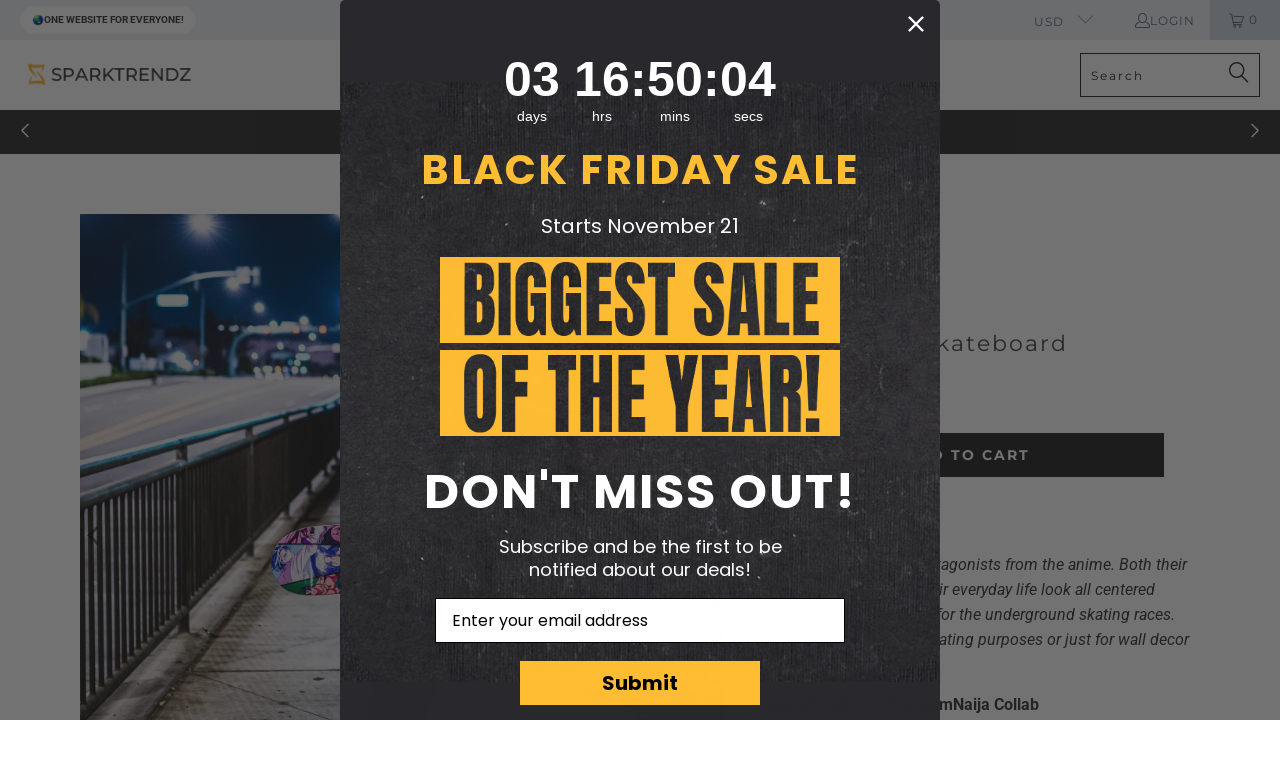

--- FILE ---
content_type: text/css
request_url: https://www.sparktrendz.com/cdn/shop/t/62/assets/custom-mw.css?v=31403596320227461571755068010
body_size: 3104
content:
.shiping-title{font-weight:700;font-style:italic;color:#454545}.preorder-section_title_container{padding:35px 15px 15px;display:flex;width:100%}.preorder-section_sub-title_container{padding:15px;width:100%;display:flex}.preorder-section_sub-title_container .preorder-sub-title_inner{width:100%}.preorder-section_sub-title_container .preorder-sub-title_inner p{font-size:20px;text-align:center}.preorder-section_title_container .pre-order_inner{background:#000;width:100%;padding:15px 0}.preorder-section_title_container .pre-order_inner>*{text-align:center;color:#fff;margin:18px 0}.preorder-section_title_container .pre-order_inner h1{font-size:39px}.black_friday_badge{position:absolute;bottom:7px;left:4px;background-color:#000;color:#fff;z-index:1;font-family:Montserrat;text-align:center;font-size:10px;border-radius:100px;padding:3px 10px;text-transform:uppercase}.discount_badge{display:inline-block;font-size:17px;font-weight:700}.cus-modal{position:fixed;z-index:9999;left:0;top:40px;width:100%;height:100%;background-color:#00000080;display:none;justify-content:flex-start;align-items:flex-start;display:flex;margin:0}.modal-content{background-color:#fff;padding:30px;border-radius:8px;width:90%;max-width:250px;text-align:center;box-shadow:0 5px 15px #0000004d;position:relative}.close-button{position:absolute;top:10px;right:15px;font-size:24px;font-weight:700;color:#333;cursor:pointer}.modal-logo-wrapper{text-align:center}.modal-logo{max-width:150px;height:auto}#vp-widget-container .table{width:100%}.cart_subtotal .right{padding-right:5px}.cart_subtotal.js-cart_subtotal{display:flex;flex-direction:row-reverse;text-align:left;justify-content:start;gap:10px}.new_site_changes .product-details .price,.comingSoonBadge2,.promo-banner p{font-family:Roboto,sans-serif}.cus_ftd_collect .out_of_stock{padding-inline:10px}.thumbnail.product__details .price-ui-badges{position:absolute;bottom:0;left:0;z-index:1}.thumbnail.product__details .price-ui-badges:has(.sold-out__badge){z-index:2}span.cus_sale,.thumbnail.product__details .price-ui-badges .price-ui-badge__sticker--sale{position:absolute;background:#b94848;color:#fff;text-transform:uppercase;padding:0 15px;left:0!important;bottom:10px!important;border-top-right-radius:15px;border-bottom-right-radius:15px;font-size:10px;font-family:Montserrat;font-weight:600;background-color:#c1933e}.cus_batn:hover a{color:#fff}.quick-shop_btn .quick_shop img{height:100%;width:100%}.text-slider{display:flex;justify-content:center;gap:1rem;width:100%}.custom-text{display:flex!important;align-items:center;justify-content:center}.new_site_changes_banner h1.headline{font-weight:400}.new_site_changes .product-details .title{letter-spacing:1px!important;font-family:inherit}.product-details span.current_price span.money,.thumbnail.quick-shop-style--popup .current_price span.money,.product .product_section .product-block--price .price .money{color:#03a196;font-weight:600}.product-details .price.sale span.current_price span.money,.product .product_section .product-block--price .price.price--sale .money{color:#b94848}.product-details .price.sale span.was_price span.money,.product .product_section .product-block--price .compare-at-price .money{color:#8c8b8b}.new_site_changes .content-wrapper{border-top:#cccccc solid 1px;padding-top:30px}hr.divider--true{border-width:2px}.custom_header_announcement,.promo-banner{background-color:#333;color:#fff}.promo-banner p{text-transform:capitalize!important}.promo-banner__content{width:100%}.promo-banner__content .slick-prev{left:0}.promo-banner__content .slick-next{right:0}.one-whole .product-info__caption{margin-top:0}.promo-banner .promo-banner__content{padding:1rem 1.5rem}.promo-banner button.slide-arrow{background-color:transparent;position:absolute;top:50%;transform:translateY(-50%)}.promo-banner button.slide-arrow.prev-arrow{left:-15px}.promo-banner button.slide-arrow.next-arrow{right:-15px}.promo-banner button.slide-arrow svg{width:20px;stroke:#fff}.promo-banner .promo-banner__close{display:none}.new_site_changes .image__container .preorder_container{position:absolute;top:0;left:0}.new_site_changes .image__container .preorder_container p{margin-bottom:0;background-color:#4f4f4f;color:#fff;padding:5px}.promo-banner--show .promo-banner{position:relative;z-index:0}.price-ui-badge__sticker:not(.price-ui-badge__sticker--out-of-stock){background-color:#b94848}.new_site_changes .price-ui-badges.pdSoldOut{top:0;left:0;right:unset;width:100%;height:100%;background-color:#ffffffa8}.new_site_changes .price-ui-badges.pdSoldOut .price-ui-badge__sticker{position:absolute;top:10px;right:10px;background-color:#000;padding-inline:10px}.new_site_changes .product-wrap{position:relative}.product----text{display:inline-block}.product----text p{margin:0}.new_site_changes_banner .banner .headline{font-weight:700}.main_part{display:flex;justify-content:center;align-items:center;margin-top:5%;margin-bottom:5%}.mw_cus_form{display:flex;align-items:center;gap:20%}.mw_sec{width:100%!important;max-width:100%!important}.mw_col{width:100%!important;max-width:91%!important;left:10%!important}.mw_login_frm{width:100%;max-width:100%;margin:0 auto}.mw_sign{display:flex;flex-direction:column;align-items:baseline}.mw_reg_btn a{color:#fff!important;border-radius:10px}.mw_head h1{font-weight:700;font-size:22px!important}.mw_text span{font-size:15px;text-transform:capitalize}.mw_forget{display:flex;flex-direction:column}.right{float:unset}a.for_anc{color:#000;text-decoration:underline}.mw_right{margin-bottom:2%}input.mw_btn{border-radius:10px;color:#fff}input.mw_btn:hover{background-color:#d2a35c!important;border:1px solid #D2A35C!important}.mw_btn:hover{background-color:#d2a35c!important;color:#fff!important;border:1px solid #D2A35C!important}.mw_breadcrumb{display:flex;flex-direction:column;align-items:center;padding-top:2%}.mw_inp{border:1px solid #EEEEE0!important}input#customer_password{border:1px solid #EEEEE0}.mw_nav{text-align:center}.mw_button{display:flex;flex-direction:column}.mw_column{margin-left:unset!important;margin-right:unset!important}.mw_conta{display:flex;justify-content:center!important}.mw_pr_slider{display:contents}.flickity-prev-next-button .arrow{fill:#000!important}h3.regular_text{padding-top:15px;font-size:17px;font-weight:600;text-transform:uppercase;font-family:inherit}.cus_ftd_collect img{max-width:100%;height:100%;object-fit:cover;aspect-ratio:3/3}.cus_ftd_collect{box-sizing:border-box}.quick-shop_btn .quick_shop{opacity:1;pointer-events:unset;transform:unset;border:unset;padding:0;transition:all .4s ease-in-out}.quick-shop_btn{position:absolute;bottom:10px;right:10px;transform:translate(0);text-align:end;display:flex;padding:5px;border-radius:50%;transition:all .4s ease-in-out}.quick-shop_btn .quick_shop:hover{background:#fff}.quick-shop_btn img{height:auto;max-width:25px}.index .product-list{justify-content:space-between;padding:20px}.text_lt>a{text-decoration:none;color:#000;font-size:16px;letter-spacing:1px}input[type=radio]:checked+.cus_collect_heading{border-bottom:1px solid #000}.cus_collect_heading label[for^=tab]:hover,.cus_collect_heading label[for^=tab]:active,.cus_collect_heading label[for^=tab]:focus,input[type=radio]:checked+.cus_collect_heading label{color:#000}.main_sec{padding:75px 0}.cus_collect_heading{display:inline-block;font-size:25px;font-weight:700;text-transform:uppercase}.cus_batn{width:auto;margin:5% auto auto;border:1px solid black;transition:border-color .5s,background-color .5s,color .5s;cursor:pointer;padding:17px 15px;display:flex;justify-content:center;align-items:center;width:13%}.cus_batn a{text-decoration:none;color:#000}.cus_batn:hover{background-color:#000}.cus_batn a:hover{text-decoration:none;color:#fff}.price-regular{color:#d32b2b;font-weight:600}.cus_tab_sec input{display:none}.cus_tab_sec input~.tab{display:none}#tab1:checked~.tab.content1,#tab2:checked~.tab.content2,#tab3:checked~.tab.content3,#tab4:checked~.tab.content4{display:block}.cus_tab_sec .cus_batn a{font-size:14px;font-weight:700}.cus_pdp_price{font-weight:700;font-size:20px}.container{position:relative;margin:0 auto;display:flex;flex-wrap:wrap}.mw-container{position:relative;margin:0 auto;display:flex;flex-wrap:wrap;justify-content:end;align-items:center;gap:3%}label.tab-lab{font-size:20px;cursor:pointer;text-transform:uppercase;font-weight:600}.price-ui-badge__sticker{background:#000}span.price-regular_com{font-size:16px;font-weight:600;margin-bottom:20px;color:#03a196}.shop{position:absolute}a.text-columns-with-images__button.global-button.global-button--text{padding:17px 15px}.sold-out-btn{position:absolute;top:10px;right:10px}.custom_pre_order_badge span{position:unset!important}.custom_pre_order_badge{top:10px;position:absolute;right:10px;background-color:#fff;padding:0 5px;z-index:1;text-align:center;text-transform:uppercase;font-weight:600}.product-list .thumbnail .relative.product_image._preOrder a:first-child,.cus_ftd_collect a:first-child{display:block}.price-ui-badge__sticker{letter-spacing:0px;font-size:10px;font-family:Roboto,sans-serif;z-index:3;font-weight:600}.custom_pre_order_badge span{color:#000;font-family:Montserrat;font-size:10px}.cus_ftd_collect_out_of_stock .image_wd,.cus_ftd_collect_out_of_stock .product-wrap{position:relative}.cus_ftd_collect_out_of_stock .image_wd:after,.cus_ftd_collect_out_of_stock .product-wrap:after{content:"";position:absolute;top:0;left:0;right:0;bottom:0;background-color:#fff;z-index:2;opacity:.7}.cus_ftd_collect_out_of_stock .price-ui-badges.pdSoldOut{background-color:transparent}._outStock{pointer-events:none;position:relative}.price-ui-badge__sticker{padding:0}._outStock a{position:unset}._outStock .image-element__wrap.mw img{opacity:.5}._outStock .custom_pre_order_badge{top:50%;border:none;left:50%;background-color:#000;transform:translate(-50%,-50%);max-width:100px;text-align:center;padding:0 5px}._outStock .custom_pre_order_badge span{font-family:Montserrat,sans-serif;font-weight:400;font-style:normal;text-transform:uppercase;letter-spacing:2px;text-align:center;font-size:14px}._outStockPrice>.price>*,._outStockSearch>*,.prdofs>*{display:none}.prdofs:after{content:"SOLD OUT";font-family:Montserrat,sans-serif;font-weight:400;font-style:normal;text-transform:uppercase;letter-spacing:2px;padding:8px 12px;text-align:center;color:#fff;font-size:14px;background-color:#b94848}.custom__tooltip_wrapper .tooltip_content{display:none}.custom__tooltip_wrapper .custom__tooltip.popupActive+.tooltip_content{display:block;position:absolute;background-color:#000;color:#fff;padding:10px;border-radius:10px;min-width:400px;bottom:100%;width:100%}.custom__tooltip_wrapper{position:relative;max-width:fit-content;padding-top:10px;padding-bottom:10px;margin:auto}.custom__tooltip{max-width:max-content;margin:0;color:#03a196;font-family:Roboto,sans-serif}.product-popup__lightbox.fancybox-content{max-width:80%!important}.custom__feature_collection_link{z-index:2}.custom__product_card.border-enable{border:1px solid #dbdbdb;padding:5px}.pre-order_prd_title-bold{font-weight:700}.product-list .custom__product_card:not(.variantPreOrderAvailable) .thumbnail-overlay{background-color:transparent}.colr_hightlight{background-color:#fbbd45;padding:5px 10px;font-size:12px}.footer_logo img{max-width:100%}.toggle-switch-wrapper{display:flex;align-items:center;padding-left:20px}.toggle-switch-container{display:flex;align-items:center;background:#fff;height:auto;border-radius:500px;padding:4px}.toggle-switch-2{background:#03aac2;color:#fff}.toggle-switch{display:flex;align-items:center;gap:5px;line-height:normal;padding:2px 8px;border-radius:500px;margin:0;cursor:pointer}.toggle-switch p{font-size:10px;margin:0;font-weight:600}.toggle-switch img{width:12px;aspect-ratio:1}@media only screen and (max-width:1023px){.flexed.tab_inner.tab_inn{display:grid;grid-template-columns:1fr 1fr;gap:20px;row-gap:40px;padding:20px}.preorder-section_title_container{padding:0 15px 15px;display:flex;width:100%}}@media only screen and (min-width: 1024px){.product .product_section .product__images{width:calc(60% - 40px);margin-right:30px}.footer-colom-2{width:100%;max-width:15%}.tab_inn{display:grid;grid-template-columns:1fr 1fr 1fr 1fr;gap:20px;padding-top:3%;padding-inline:30px;margin-top:20px;row-gap:40px;padding-bottom:30px}.footer-colom-1{width:100%;max-width:40%}.footer-menu-wrap{flex-wrap:nowrap!important;align-items:baseline!important}.custom-text h1{font-size:30px;font-weight:bolder;text-transform:uppercase}.slider-logo{width:100%;max-width:100%;overflow:hidden}.slider-logo .container{justify-content:center}.custom-divider{width:100%;max-width:100%}}@media only screen and (min-width:768px){.footer_logo{height:auto;max-width:15%}}@media only screen and (max-width: 767px){.toggle-switch-container{display:flex;align-items:center;background:#fff;height:auto;border-radius:200px;padding:0}.toggle-switch p{font-size:9px;margin:0;font-weight:600}.cus-modal{top:40px}.cus_ftd_collect{display:grid}.black_friday_badge{position:absolute;left:7px;background-color:#000;color:#ff;z-index:1;font-family:Montserrat;font-size:10px;border-radius:100px;padding:4px 10px}.discount_badge{display:inline-block;font-size:13px;font-weight:700}.cus_ftd_collect img{object-fit:contain;max-height:160px;max-width:unset;aspect-ratio:unset}}@media only screen and (max-width: 768px){.new_site_changes .products-slider.slider-gallery .gallery-cell.visible-5{width:calc(48% - 10px)}.promo-banner .promo-banner__content{font-size:8px}.footer .footer-menu-wrap h6{padding:16px 0;display:flex;justify-content:space-between;margin:0;font-size:14px}.footer .right.icon-plus:before{font-weight:600}.footer .container.footer-menu-wrap{gap:0}.custom_pre_order_badge{padding:0 5px!important}.mw_breadcrumb{display:flex;flex-direction:column;align-items:center;padding-top:20%}.main_part{display:flex;justify-content:center;margin-top:5%;margin-bottom:5%;flex-wrap:wrap;padding:6%}.mw_col{width:100%!important;max-width:100%!important;left:0%!important}label.tab-lab{font-size:14px;cursor:pointer}.cus_collect_heading{margin:unset}.tab_inn{align-items:baseline;gap:1px;justify-content:space-between}.cus_ftd_collect{box-sizing:border-box}.comingSoonBadge2{font-size:10px}.container{position:relative;margin:0 auto;display:flex;flex-wrap:wrap;justify-content:end;align-items:center;gap:20px}.sold-out-btn{position:absolute;right:10px;top:10px}.price-ui-badge__sticker{font-size:10px;padding:0}.cus_batn{width:50%}.custom-text img{height:100%;width:100%;max-width:50px}.custom-text h1{white-space:nowrap;font-size:15px;font-weight:700}.custom-text{margin-inline:20px}.essential_annoucement_bar_wrapper{top:80px!important}footer .social_icons a,footer .social_icons a:hover,footer .social_icons a:visited{font-size:15px}.footer-menu-wrap{padding-top:0}.footer_logo{text-align:center}.footer_logo img{max-width:50%}}@media only screen and (max-width: 798px){.toggle-switch-wrapper{padding:0 0 0 10px;background:#333}}@media only screen and (min-width:1024px) and (max-width:1366px){.tab_inn{display:grid;grid-template-columns:1fr 1fr 1fr!important;gap:20px;padding-top:3%;padding-inline:30px;margin-top:20px;row-gap:40px}}.footer_menu h6,.footer_content h6,.footer .newsletter_section h6{font-weight:600;text-transform:uppercase}.footer .newsletter{padding-bottom:20px}.pre-order_prd-none{margin-left:0!important;margin-right:0!important}@media only screen and (min-width: 768px) and (max-width: 1281px){.main_part{display:flex;justify-content:center;margin-top:5%;margin-bottom:5%;width:100%;padding:4%}.index .one-whole .product-list>*{flex:0 0 47%}.container{position:relative;margin:0 auto;display:flex;flex-wrap:wrap;justify-content:end;align-items:center;gap:20px}.product .container{gap:0}.cus_collect_heading{display:inline-block;margin:unset;*/ font-size: 25px;font-weight:700;text-transform:uppercase}.sold-out-btn{position:absolute;right:10px;top:10px}.cus_batn{width:50%}}.coll-3_ipad{column-gap:20px}@media screen and (min-width: 768px) and (max-width: 1030px){.coll-3_ipad{display:grid;grid-template-columns:1fr 1fr 1fr;column-gap:20px}.equal-columns--outside-trim .one-fourth{width:100%!important}}@media screen and (min-width: 768px) and (max-width: 1080px){.index .product-list{justify-content:start}}.mww-col .product-details{text-align:left}.toggle_content ul li{list-style:disc}ul.social_icons li a:before{border:1px solid;border-radius:50%;padding:5px}ul.social_icons{margin:0;padding:0;display:flex;flex-direction:row-reverse;justify-content:flex-end}.social_icons a:hover{color:#fff!important}.footer_credits{display:none}@media only screen and (min-width: 1024px) and (max-width: 1366px){.sold-out-btn{position:absolute;right:10px;top:10px}}.smart-payment-button--false .purchase-details{padding-bottom:0}.product-block--text{padding-bottom:30px;text-align:center;max-width:400px}.product-countdown-wrapper{display:flex;justify-content:center;text-align:center}.price-ui-badge__sticker{padding-inline:4px}
/*# sourceMappingURL=/cdn/shop/t/62/assets/custom-mw.css.map?v=31403596320227461571755068010 */


--- FILE ---
content_type: text/javascript
request_url: https://www.sparktrendz.com/cdn/shop/t/62/assets/custom-mw.js?v=8811858463962599421755664587
body_size: 937
content:
addEventListener("DOMContentLoaded",event=>{if(document.querySelector("body.product")){prdSize=document.querySelectorAll(".swatch_options input");const preOrderBtn="PRE ORDER",addToCartBtn="ADD TO CART",soldOutBtn="SOLD OUT",cartBtn=document.querySelector("form .ajax-submit span");if(prdSize[0]){for(let i=0;i<prdSize.length;i++)prdSize[i].addEventListener("change",function(){setTimeout(()=>{this.dataset.preorderAvailable=="true"?(cartBtn.parentElement.getAttribute("disabled")&&(cartBtn.parentElement.removeAttribute("disabled"),cartBtn.parentElement.parentElement.classList.remove("product-is-unavailable")),document.querySelector(".prdofs")&&document.querySelector(".price-ui-badges").classList.remove("prdofs"),cartBtn.innerHTML=preOrderBtn,document.querySelector(".inventory_msg").innerHTML="PRE ORDER"):this.getAttribute("varinstock")==="in"?(cartBtn.parentElement.getAttribute("disabled")&&(cartBtn.parentElement.removeAttribute("disabled"),cartBtn.parentElement.parentElement.classList.remove("product-is-unavailable")),document.querySelector(".prdofs")&&document.querySelector(".price-ui-badges").classList.remove("prdofs"),cartBtn.innerHTML=addToCartBtn,document.querySelector(".inventory_msg").innerHTML="IN STOCK"):(cartBtn.parentElement.getAttribute("disabled")||(cartBtn.parentElement.setAttribute("disabled","disabled"),cartBtn.parentElement.parentElement.classList.add("product-is-unavailable")),document.querySelector(".prdofs")||document.querySelector(".price-ui-badges").classList.add("prdofs"),cartBtn.innerHTML=soldOutBtn,document.querySelector(".inventory_msg").innerHTML="OUT OF STOCK")},0)});setTimeout(()=>{prdSize.forEach(element=>{element.checked&&element.dispatchEvent(new Event("change"))})},0)}else setTimeout(()=>{const inventoryElement=document.querySelector(".inventory_msg");inventoryElement&&inventoryElement.innerHTML.indexOf("PRE ORDER")!=-1&&(cartBtn.innerHTML=preOrderBtn)},100);setTimeout(()=>{prdSize.forEach(elemEach=>{if(elemEach.checked&&elemEach.dataset.preorderAvailable=="true"){let cartBtn2=document.querySelector(".purchase-details__buttons .ajax-submit span");cartBtn2.parentElement.getAttribute("disabled")&&(cartBtn2.parentElement.removeAttribute("disabled"),cartBtn2.parentElement.parentElement.classList.remove("product-is-unavailable")),document.querySelector(".prdofs")&&document.querySelector(".price-ui-badges").classList.remove("prdofs");const preOrderBtn2="PRE ORDER";cartBtn2.innerHTML=preOrderBtn2}})},200),prdSize.forEach(defaultVar=>{setTimeout(()=>{defaultVar.getAttribute("varinstock")==="in"&&(cartBtn.parentElement.getAttribute("disabled")&&(cartBtn.parentElement.removeAttribute("disabled"),cartBtn.parentElement.parentElement.classList.remove("product-is-unavailable")),document.querySelector(".prdofs")&&document.querySelector(".price-ui-badges").classList.remove("prdofs"),cartBtn.innerHTML=addToCartBtn)},250)})}const toggleSwitch=document.querySelectorAll(".toggle-switch.toggle-switch-0"),popupModal=document.getElementById("popup-modal"),closeButton=document.querySelectorAll(".close-button");toggleSwitch&&popupModal&&closeButton&&(toggleSwitch?.forEach(elm=>{elm.addEventListener("click",function(){popupModal.style.display="flex"})}),closeButton?.forEach(elm=>{elm.addEventListener("click",function(){popupModal.style.display="none"})}),window.addEventListener("click",function(event2){event2.target===popupModal&&(popupModal.style.display="none")}))}),document.addEventListener("DOMContentLoaded",function(){window.updateShippingBar=function(wrapper,cartTotal){const threshold=parseFloat(wrapper.dataset.threshold||"75"),currency=wrapper.dataset.currency||"USD",partialMessage=wrapper.dataset.partialmessage||"You\u2019re only [amount] from FREE shipping!",freeMessage=wrapper.dataset.freemessage||"\u{1F389} You got FREE shipping!",messageEl=wrapper.querySelector(".cus-shipping-message"),progressEl=wrapper.querySelector(".cus-shipping-progress"),remaining=Math.max(threshold-cartTotal,0),percent=Math.min(cartTotal/threshold*100,100).toFixed(2);if(cartTotal>=threshold)messageEl.textContent=freeMessage,progressEl.style.setProperty("width","100%"),progressEl.classList.add("cus-shipping-progress--full");else{const formatted=new Intl.NumberFormat(void 0,{style:"currency",currency}).format(remaining);messageEl.textContent=partialMessage.replace("[amount]",formatted),progressEl.style.setProperty("width",percent+"%"),progressEl.classList.remove("cus-shipping-progress--full")}},window.fetchCartAndUpdateAllBars=function(){const wrappers=document.querySelectorAll(".cus-shipping-bar-wrapper");wrappers.length&&fetch("/cart.js").then(res=>res.json()).then(cart=>{const cartTotal=cart.total_price/100;wrappers.forEach(wrapper=>{window.updateShippingBar(wrapper,cartTotal)})}).catch(err=>console.error("[Shipping Bar] Cart fetch error:",err))},window.fetchCartAndUpdateAllBars(),["cart:updated","quantity:updated","ajaxCart:done"].forEach(evt=>{document.body.addEventListener(evt,()=>{window.fetchCartAndUpdateAllBars()})}),document.addEventListener("click",e=>{(e.target.closest(".js-change-quantity")||e.target.closest(".product-quantity-box"))&&setTimeout(window.fetchCartAndUpdateAllBars,1e3)});const subtotalEl=document.querySelector(".cart_subtotal .money");subtotalEl&&new MutationObserver(()=>{window.fetchCartAndUpdateAllBars()}).observe(subtotalEl,{childList:!0,subtree:!0});const originalFetch=window.fetch;window.fetch=async function(...args){const response=await originalFetch.apply(this,args);return typeof args[0]=="string"&&args[0].includes("/cart.js")&&response.clone().json().then(cart=>{const cartTotal=cart.total_price/100;document.querySelectorAll(".cus-shipping-bar-wrapper").forEach(wrapper=>{window.updateShippingBar(wrapper,cartTotal)})}),response}}),document.addEventListener("DOMContentLoaded",function(){document.querySelectorAll(".pre-order_product-image").forEach(function(productImage){const hasTrueClass=productImage.classList.contains("true"),productCard=productImage.closest(".custom__product_card");hasTrueClass||productCard?.style.setProperty("display","none","important")})});
//# sourceMappingURL=/cdn/shop/t/62/assets/custom-mw.js.map?v=8811858463962599421755664587
